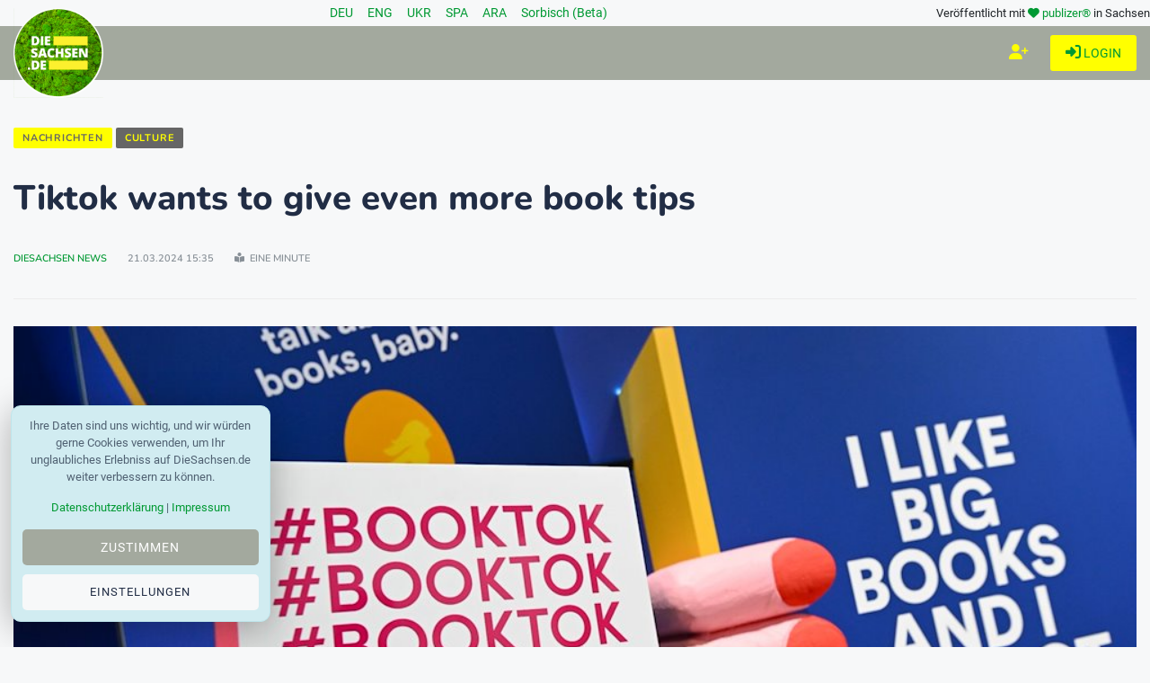

--- FILE ---
content_type: text/html; charset=utf-8
request_url: https://www.diesachsen.de/en/culture/tiktok-wants-to-give-even-more-book-tips-2916641
body_size: 12877
content:


<!DOCTYPE html>
<html class="no-js" lang="de" dir="ltr">
<head>
    <meta charset="utf-8" />
    <meta http-equiv="x-ua-compatible" content="ie=edge">
    <meta name="viewport" content="width=device-width, initial-scale=1.0" />

    <title>Tiktok wants to give even more book tips</title>

    
    <meta name="description" content="Tiktok is not just about the latest beauty tips and funny animal videos - users also discuss books. The platform wants to generate even more tips in the future." />

    <meta property="og:title" content="Tiktok wants to give even more book tips" />
    <meta property="og:url" content="https://www.diesachsen.de/en/culture/tiktok-wants-to-give-even-more-book-tips-2916641" />
    <meta property="og:image" content="https://cdn.pblzr.de/e08acf9f-4dbb-4687-ab91-95afdc6aa0ce/2024/03/tiktok-will-noch-mehr-buchtipps-geben-240321-99-418681_L.jpeg" />
    <meta property="og:description" content="Tiktok is not just about the latest beauty tips and funny animal videos - users also discuss books. The platform wants to generate even more tips in the future." />

    <meta name="twitter:card" content="summary" />
    <meta name="twitter:site" content="@diesachsen" />
    <meta name="twitter:title" content="Tiktok wants to give even more book tips" />
    <meta name="twitter:description" content="Tiktok is not just about the latest beauty tips and funny animal videos - users also discuss books. The platform wants to generate even more tips in the future." />
    <meta name="twitter:image" content="https://cdn.pblzr.de/e08acf9f-4dbb-4687-ab91-95afdc6aa0ce/2024/03/tiktok-will-noch-mehr-buchtipps-geben-240321-99-418681_L.jpeg" />


    
    <script type="application/ld+json">
        {
            "@context": "https://schema.org",
            "@type": "NewsArticle",
            "mainEntityOfPage": {
                "@type": "WebPage",
                "@id": "https://www.diesachsen.de/en/culture/tiktok-wants-to-give-even-more-book-tips-2916641"
            },
            "headline": "Tiktok wants to give even more book tips",
            "articleBody": "Tiktok is not just about the latest beauty tips and funny animal videos - users also discuss books. The platform wants to generate even more tips in the future.",
            "articleSection": "culture",
            "url": "https://www.diesachsen.de/en/culture/tiktok-wants-to-give-even-more-book-tips-2916641",
            "image": [
                "https://cdn.pblzr.de/e08acf9f-4dbb-4687-ab91-95afdc6aa0ce/2024/03/tiktok-will-noch-mehr-buchtipps-geben-240321-99-418681_L.jpeg",
                "https://cdn.pblzr.de/e08acf9f-4dbb-4687-ab91-95afdc6aa0ce/2024/03/tiktok-will-noch-mehr-buchtipps-geben-240321-99-418681_M.jpeg",
                "https://cdn.pblzr.de/e08acf9f-4dbb-4687-ab91-95afdc6aa0ce/2024/03/tiktok-will-noch-mehr-buchtipps-geben-240321-99-418681_S.jpeg"
            ],
                "datePublished":"2024-03-21T15:35:30.9230000&#x2B;01:00",
            "dateModified": "2024-03-21T15:35:31.0270000&#x2B;01:00",
            "dateCreated": "2024-03-21T15:35:31.0070000&#x2B;01:00",

                "keywords": "Literature",
                "keywords": "Saxony",
                "keywords": "Media",
                "keywords": "Germany",
                "keywords": "Internet",
                "keywords": "Leipzig",

            "author": {
                    "@type": "Person",
                    "url": "/Profiles/UserDetails",
                    "name": "DieSachsen News"
                        ,"image": ["https://cdn.pblzr.de/e08acf9f-4dbb-4687-ab91-95afdc6aa0ce/2025/11/2026-diesachsennews-kreis_S.png","https://cdn.pblzr.de/e08acf9f-4dbb-4687-ab91-95afdc6aa0ce/2025/11/2026-diesachsennews-kreis_S_S.png"]
            },
            "publisher": {
                "@type": "Organization",
                "name": "DieSachsen.de",
                "logo": {
                    "@type": "ImageObject",
                    "url": "https://www.diesachsen.de/img/logos/DieSachsen-Logo-Europa-EU-weisser-Rand_150.png"
                }
            }
        }
    </script>


    <link rel="manifest" href="site.webmanifest">

    


    <link rel="stylesheet" href="/css/style.css?v=KeUnV5ZqRV85cbV8-1cgL363m_rHOouHHpKinq2MpcU" type="text/css" media="all" />
    <link rel="stylesheet" href="/css/diesachsen.site.min.css?v=ymflnEXrNdTZEuiiV3aid1dkbw2dfzfQpmNAYRIr5q8" type="text/css" media="all" />


    

    <!--favicon-->
<link rel="apple-touch-icon" sizes="57x57" href="/favicon/apple-icon-57x57.png" />
<link rel="apple-touch-icon" sizes="60x60" href="/favicon/apple-icon-60x60.png" />
<link rel="apple-touch-icon" sizes="72x72" href="/favicon/apple-icon-72x72.png" />
<link rel="apple-touch-icon" sizes="76x76" href="/favicon/apple-icon-76x76.png" />
<link rel="apple-touch-icon" sizes="114x114" href="/favicon/apple-icon-114x114.png" />
<link rel="apple-touch-icon" sizes="120x120" href="/favicon/apple-icon-120x120.png" />
<link rel="apple-touch-icon" sizes="144x144" href="/favicon/apple-icon-144x144.png" />
<link rel="apple-touch-icon" sizes="152x152" href="/favicon/apple-icon-152x152.png" />
<link rel="apple-touch-icon" sizes="180x180" href="/favicon/apple-icon-180x180.png" />
<link rel="icon" type="image/png" sizes="192x192" href="/favicon/android-icon-192x192.png" />
<link rel="icon" type="image/png" sizes="32x32" href="/favicon/favicon-32x32.png" />
<link rel="icon" type="image/png" sizes="96x96" href="/favicon/favicon-96x96.png" />
<link rel="icon" type="image/png" sizes="16x16" href="/favicon/favicon-16x16.png" />
<link rel="manifest" href="/favicon/manifest.json" />
<meta name="msapplication-TileColor" content="#ffffff" />
<meta name="msapplication-TileImage" content="~/favicon/ms-icon-144x144.png" />
<meta name="theme-color" content="#ffffff" />

    <meta name="google-site-verification" content="zf1HyTwRaOn1YXo2Vbhr7eU-OEBKudzM4qaxWlAxPOE" />
    <meta name="msvalidate.01" content="BD5DC223A3978CB21B76F9C377179BD1" />
    <meta name="robots" content="max-snippet:100, max-image-preview:standard" />

    


    

    <script defer src="https://umami.publizer.de/script.js" data-website-id="28ada1ee-f5b8-4f5b-819d-59f83e57b2b8"></script>
</head>
<body class="">
    <!-- Preloader Start -->
<div id="preloader-active">
    <div class="preloader d-flex align-items-center justify-content-center">
        <div class="preloader-inner position-relative">
            <div class="text-center">
                <img class="mb-50" src="/img/logos/DieSachsen-Logo-Europa-EU-weisser-Rand_150.png" alt="loading" title="Kategorien" />
                <p class="text-headline">Nachrichten werden geladen...</p>
                <div class="loader">
                    <div class="bar bar1"></div>
                    <div class="bar bar2"></div>
                    <div class="bar bar3"></div>
                </div>
            </div>
        </div>
    </div>
</div>

    <div class="main-wrap">
        


<input id="currentLanguage" name="currentLanguage" type="hidden" value="de" />

<!-- Main Header -->
<header class="main-header header-style-2 mb-40">
    <div class="container">
        <div class="row align-items-center">
            <!-- Spacer to push the next columns to the center and right -->
            <div class="col"></div>

            <div class="col-auto m-1">
                <div class="d-flex justify-content-around fs-14px">
                                <a class="mx-2" title="Nachrichten aus Sachsen in deiner Sprache: Deutsch" href="/de/news-from-saxony">
                                    DEU
                                </a>
                                <a class="mx-2" title="Nachrichten aus Sachsen in deiner Sprache: English" href="/en/news-from-saxony">
                                    ENG
                                </a>
                                <a class="mx-2" title="Nachrichten aus Sachsen in deiner Sprache: &#x423;&#x43A;&#x440;&#x430;&#x457;&#x43D;&#x441;&#x44C;&#x43A;&#x430;" href="/uk/news-from-saxony">
                                    UKR
                                </a>
                                <a class="mx-2" title="Nachrichten aus Sachsen in deiner Sprache: Espa&#xF1;ol" href="/es/news-from-saxony">
                                    SPA
                                </a>
                                <a class="mx-2" title="Nachrichten aus Sachsen in deiner Sprache: &#x627;&#x644;&#x639;&#x631;&#x628;&#x64A;&#x629;" href="/ar/news-from-saxony">
                                    ARA
                                </a>
                                <a class="mx-2" title="Nachrichten aus Sachsen in deiner Sprache: Serb&#x161;&#x107;ina" href="/hsb/news-from-saxony">
                                    Sorbisch (Beta)
                                </a>
                </div>
            </div>

            <!-- Spacer to push the previous columns to the center and right -->
            <div class="col"></div>

            <div class="col-12 col-lg-auto small text-right publizer-infoheader">
                Veröffentlicht mit <span class="fa-regular fa-heart text-primary"></span>
                <a href="https://www.publizer.de" class="text-primary" target="_blank" title="Software für Content Publishing">publizer®</a>
                in Sachsen
            </div>
        </div>
    </div>

    <div class="header-bottom header-sticky text-center background-primary">
        <div class="scroll-progress gradient-bg-1"></div>
        <div class="mobile_menu d-lg-none d-block"></div>
        <div class="container">
            <div class="row">
                <div class="col-lg-2 col-md-3">
                    <div class="header-logo d-none d-lg-block">
                        <a title="Aktuelle sächsische Nachrichten - online" href="/">
                            <img class="logo-img d-inline" src="/img/logos/DieSachsen-Logo-Europa-EU-weisser-Rand_150.png" alt="Logo DieSachsen.de" />
                        </a>
                    </div>
                    <div class="logo-tablet d-md-inline d-lg-none d-none">
                        <a title="Aktuelle sächsische Nachrichten - online" href="/">
                            <img class="logo-img d-inline" src="/img/logos/DieSachsen-Logo-Europa-EU-weisser-Rand_150.png" alt="Logo DieSachsen.de" />
                        </a>
                    </div>
                    <div class="logo-mobile d-block d-md-none">
                        <a title="Aktuelle sächsische Nachrichten - online" href="/">
                            <img class="logo-img d-inline" src="/img/logos/DieSachsen-Logo-Europa-EU-weisser-Rand_150.png" alt="Logo DieSachsen.de" />
                        </a>
                    </div>
                </div>
                <div class="col-lg-10 col-md-9 main-header-navigation">
                    <!-- Main-menu -->
                    <div class="main-nav text-left float-lg-left float-md-right">
                        


<ul class="mobi-menu d-none menu-3-columns" id="navigation">
        <li class="cat-item cat-item-2">
            <a title="Aktuelle Nachrichten zum Thema Westlausitz News" href="/nachrichten/westlausitz-news">Westlausitz News</a>
        </li>
        <li class="cat-item cat-item-2">
            <a title="Aktuelle Nachrichten zum Thema Unfall und Verkehr" href="/nachrichten/unfall-und-verkehr">Unfall und Verkehr</a>
        </li>
        <li class="cat-item cat-item-2">
            <a title="Aktuelle Nachrichten zum Thema News aus Tschechien" href="/nachrichten/news-aus-tschechien">News aus Tschechien</a>
        </li>
        <li class="cat-item cat-item-2">
            <a title="Aktuelle Nachrichten zum Thema Gesellschaft" href="/nachrichten/gesellschaft">Gesellschaft</a>
        </li>
        <li class="cat-item cat-item-2">
            <a title="Aktuelle Nachrichten zum Thema Sport" href="/nachrichten/sport">Sport</a>
        </li>
        <li class="cat-item cat-item-2">
            <a title="Aktuelle Nachrichten zum Thema Wissenschaft" href="/nachrichten/wissenschaft">Wissenschaft</a>
        </li>
        <li class="cat-item cat-item-2">
            <a title="Aktuelle Nachrichten zum Thema Justiz" href="/nachrichten/justiz">Justiz</a>
        </li>
        <li class="cat-item cat-item-2">
            <a title="Aktuelle Nachrichten zum Thema Umwelt" href="/nachrichten/umwelt">Umwelt</a>
        </li>
        <li class="cat-item cat-item-2">
            <a title="Aktuelle Nachrichten zum Thema Gesundheit" href="/nachrichten/gesundheit">Gesundheit</a>
        </li>
        <li class="cat-item cat-item-2">
            <a title="Aktuelle Nachrichten zum Thema Bildung" href="/nachrichten/bildung">Bildung</a>
        </li>
        <li class="cat-item cat-item-2">
            <a title="Aktuelle Nachrichten zum Thema Freizeit" href="/nachrichten/freizeit">Freizeit</a>
        </li>
        <li class="cat-item cat-item-2">
            <a title="Aktuelle Nachrichten zum Thema Kultur" href="/nachrichten/kultur">Kultur</a>
        </li>
        <li class="cat-item cat-item-2">
            <a title="Aktuelle Nachrichten zum Thema Soziales" href="/nachrichten/soziales">Soziales</a>
        </li>
        <li class="cat-item cat-item-2">
            <a title="Aktuelle Nachrichten zum Thema Politik" href="/nachrichten/politik">Politik</a>
        </li>
        <li class="cat-item cat-item-2">
            <a title="Aktuelle Nachrichten zum Thema Leipzig News" href="/nachrichten/leipzig-news">Leipzig News</a>
        </li>
        <li class="cat-item cat-item-2">
            <a title="Aktuelle Nachrichten zum Thema Besser Sachsen" href="/nachrichten/besser-sachsen">Besser Sachsen</a>
        </li>
        <li class="cat-item cat-item-2">
            <a title="Aktuelle Nachrichten zum Thema Sachsen Digital" href="/nachrichten/sachsen-digital">Sachsen Digital</a>
        </li>
        <li class="cat-item cat-item-2">
            <a title="Aktuelle Nachrichten zum Thema Blogger" href="/nachrichten/blogger">Blogger</a>
        </li>
        <li class="cat-item cat-item-2">
            <a title="Aktuelle Nachrichten zum Thema Dresden News" href="/nachrichten/dresden-news">Dresden News</a>
        </li>
        <li class="cat-item cat-item-2">
            <a title="Aktuelle Nachrichten zum Thema 1953 update" href="/nachrichten/1953-update">1953 update</a>
        </li>
        <li class="cat-item cat-item-2">
            <a title="Aktuelle Nachrichten zum Thema Mei&#xDF;en News" href="/nachrichten/meissen-news">Mei&#xDF;en News</a>
        </li>
        <li class="cat-item cat-item-2">
            <a title="Aktuelle Nachrichten zum Thema Wirtschaft" href="/nachrichten/wirtschaft">Wirtschaft</a>
        </li>
    <hr />
    <li class="cat-item cat-item-2">
        <a href="https://app.publizer.de/loginaspartner/297c6bfd0d80d671dfc6239e24189f0e85050a74151aeaa352b06db2e7518ff467fd212404b8288877c3f27ae1b4a0f6e02a5168ba0eff3187fb9359b5190d35" target="_blank" title="Bei publizer.de anmelden" class="text-uppercase">
            <span class="mr-10 text-primary"><i class="fa-regular fa-right-to-bracket"></i></span>Login
        </a>
    </li>
    <li class="cat-item cat-item-2">
        <a href="https://app.publizer.de/Account/Register/297c6bfd0d80d671dfc6239e24189f0e85050a74151aeaa352b06db2e7518ff467fd212404b8288877c3f27ae1b4a0f6e02a5168ba0eff3187fb9359b5190d35" target="_blank" title="Registrieren mit publizer.de" class="text-uppercase">
            <span class="mr-10 text-primary"><i class="fa-regular fa-user-plus"></i></span>Registrieren
        </a>
    </li>
</ul>

                    </div>

                    <div class="d-none d-lg-block">
                        <div class="publizer-login">
                            <a href="https://app.publizer.de/loginaspartner/297c6bfd0d80d671dfc6239e24189f0e85050a74151aeaa352b06db2e7518ff467fd212404b8288877c3f27ae1b4a0f6e02a5168ba0eff3187fb9359b5190d35" target="_blank" title="Anmelden mit publizer.de" class="text-primary text-center text-uppercase font-size-09rem">
                                <i class="fa-regular fa-right-to-bracket"></i> Login
                            </a>
                        </div>
                    </div>

                    <div class="d-none d-lg-block">
                        <div class="publizer-register">
                            <a href="https://app.publizer.de/Account/Register/297c6bfd0d80d671dfc6239e24189f0e85050a74151aeaa352b06db2e7518ff467fd212404b8288877c3f27ae1b4a0f6e02a5168ba0eff3187fb9359b5190d35" target="_blank" title="Registrieren mit publizer.de" class="text-yellow text-center text-uppercase font-size-1rem">
                                <i class="fa-regular fa-user-plus"></i>
                            </a>
                        </div>
                    </div>
                </div>
            </div>
        </div>
    </div>
</header>

        



<!-- Main Wrap Start -->
<main class="position-relative">
    <div class="container">
        <div class="entry-header entry-header-1 mb-30 mt-50">
            <div class="entry-meta meta-0 font-small mb-30">
                <a title="Nachrichten aus Sachsen" href="/en/news-from-saxony"><span class="post-cat border-radius-0 background-yellow text-darkgrey">Nachrichten</span></a>
                <a title="Nachrichten aus der Kategorie Culture" href="/en/culture"><span class="post-cat border-radius-0 background-darkgrey text-yellow">Culture</span></a>
            </div>
            <h1 class="post-title mb-30 overflow-break mw-100 w-100">Tiktok wants to give even more book tips</h1>
            <div class="entry-meta meta-1 font-x-small color-grey text-uppercase">
                <span class="post-by">
                    
            <a title="Alle Blogger auf DieSachsen.de" href="/autoren">DieSachsen News</a>

                </span>
                <span class="post-on">21.03.2024 15:35</span>
                <span class="time-reading"><i class="fa-solid fa-book-open-reader"></i> eine Minute</span>
            </div>
        </div>
        <!--end entry header-->
        <div class="row mb-50">
            <div class="col-12">
                <div class="single-social-share single-sidebar-share mt-30">
                    <ul>
                        <li><a class="social-icon facebook-icon text-xs-center" href="https://www.facebook.com/sharer/sharer.php?u=https://www.diesachsen.de/en/culture/tiktok-wants-to-give-even-more-book-tips-2916641" target="_blank" title="Tiktok wants to give even more book tips bei Facebook teilen"><i class="ti-facebook"></i></a></li>
                        <li><a class="social-icon twitter-icon text-xs-center" href="https://twitter.com/intent/tweet?url=https://www.diesachsen.de/en/culture/tiktok-wants-to-give-even-more-book-tips-2916641&text=Tiktok wants to give even more book tips&hashtags=Literature,Saxony,Media,Germany,Internet,Leipzig" target="_blank" title="Tiktok wants to give even more book tips bei Twitter teilen"><i class="ti-twitter-alt"></i></a></li>
                        <li><a class="social-icon linkedin-icon text-xs-center" href="https://www.linkedin.com/shareArticle?mini=true&url=https://www.diesachsen.de/en/culture/tiktok-wants-to-give-even-more-book-tips-2916641&title=Tiktok wants to give even more book tips&summary=&source=" target="_blank" title="Tiktok wants to give even more book tips bei LinkedIn teilen"><i class="ti-linkedin"></i></a></li>
                        <li><a class="social-icon whatsapp-icon text-xs-center" href="whatsapp://send?text=Tiktok wants to give even more book tips https://www.diesachsen.de/en/culture/tiktok-wants-to-give-even-more-book-tips-2916641" target="_blank" title="Tiktok wants to give even more book tips bei WhatsApp teilen"><i class="fa-brands fa-whatsapp"></i></a></li>
                        <li><a class="social-icon telegram-icon text-xs-center" href="tg://msg_url?url=https://www.diesachsen.de/en/culture/tiktok-wants-to-give-even-more-book-tips-2916641&text=Tiktok wants to give even more book tips" target="_blank" title="Tiktok wants to give even more book tips bei Telegram teilen"><i class="fa-brands fa-telegram"></i></a></li>
                    </ul>
                </div>
                <div class="bt-1 border-color-1 mb-30"></div>
                
                    <figure class="single-thumnail mb-30">
                        <img src="https://cdn.pblzr.de/e08acf9f-4dbb-4687-ab91-95afdc6aa0ce/2024/03/tiktok-will-noch-mehr-buchtipps-geben-240321-99-418681_L.jpeg" alt="A visualization on the subject of Booktok / Photo: Arne Dedert/dpa/Symbolic image" title="A visualization on the subject of Booktok / Photo: Arne Dedert/dpa/Symbolic image" class="w-100" />
                            <div class="credit mt-15 font-small color-grey">
                                <i class="ti-credit-card mr-5"></i><span>A visualization on the subject of Booktok / Photo: Arne Dedert/dpa/Symbolic image</span>
                            </div>
                    </figure>
                <div class="single-excerpt overflow-break">
                        <p class="font-large">Tiktok is not just about the latest beauty tips and funny animal videos - users also discuss books. The platform wants to generate even more tips in the future.</p>
                </div>

                <!-- Banner MOBILE BEGIN -->
                <div class="d-block d-lg-none view-component" id="CommerceBanner" data-async="true" data-tags="Literature,Saxony,Media,Germany,Internet,Leipzig" data-id="bc6321af-7d70-4517-bc16-17e1ad571b22" data-device="xs">
                    

                </div>
                <!-- Banner MOBILE END -->

                <!-- ARTICLE CONTENT BEGIN -->
                <div class="entry-main-content overflow-break">
                    
<section class="main"><p>Which book is particularly worth reading? Which one is not a must-buy in the bookshop? People also discuss this on Tiktok. Last year, the platform presented its first bestseller list at the Leipzig Book Fair and presented the first German Tiktok Book Awards at the Frankfurt Book Fair. New genres are now to be included and monthly bestseller lists for Austria and Switzerland will also be published.</p><p>According to the short video platform, the #BookTok community is now one of the fastest growing. This is measured using hashtags, explained Tiktok. According to the data, over 12 million books recommended on the platform were sold in German bookshops last year.</p><p>In order to compile the lists, the sales figures of the book titles discussed on the platform are collected from over 9,000 bookshops in Germany, Austria and Switzerland and compared with Tiktok's analyses, explained the managing director of the market research institute Media Control, which compiles the lists together with Tiktok. To make the platform's book tips even more recognizable in the future, there will now also be a sticker on the books.</p></section><section><p><small>Copyright 2024, dpa (www.dpa.de). All rights reserved</small></p></section>
                </div>
                <!-- ARTICLE CONTENT END -->
                

                <div class="text-center p-30">
                    <div class="text-grey">🤖 Die Übersetzungen werden mithilfe von KI automatisiert. Wir freuen uns über Ihr Feedback und Ihre Hilfe bei der Verbesserung unseres mehrsprachigen Dienstes. Schreiben Sie uns an: <a href="mailto:language@diesachsen.com?subject=Translation">language@diesachsen.com</a>. 🤖</div>
                </div>

                <div class="entry-bottom mt-50 mb-30">
                    <div class="overflow-hidden mt-30">
                        <div class="row">
                            <div class="col-3 col-xl-1 tags text-muted mb-30 mb-xl-0">
                                <span class="font-small mr-10"><i class="fa-solid fa-tags mr-5"></i>Tags:</span>
                            </div>
                            <div class="col-9 col-xl-7 tags text-muted mb-30 mb-xl-0">
                                    <a rel="tag" title="Beiträge rund um das Thema Literature" href="/en/tag/literature">Literature</a>
                                    <a rel="tag" title="Beiträge rund um das Thema Saxony" href="/en/tag/saxony">Saxony</a>
                                    <a rel="tag" title="Beiträge rund um das Thema Media" href="/en/tag/media">Media</a>
                                    <a rel="tag" title="Beiträge rund um das Thema Germany" href="/en/tag/germany">Germany</a>
                                    <a rel="tag" title="Beiträge rund um das Thema Internet" href="/en/tag/internet">Internet</a>
                                    <a rel="tag" title="Beiträge rund um das Thema Leipzig" href="/en/tag/leipzig">Leipzig</a>
                            </div>
                            <div class="col-3 col-xl-1">
                                <ul class="d-inline-block list-inline">
                                    <li class="list-inline-item"><span class="font-small text-muted"><i class="ti-sharethis mr-5"></i>Teilen: </span></li>
                                </ul>
                            </div>
                            <div class="col-9 col-xl-3 single-social-share">
                                <ul class="d-inline-block list-inline">
                                    <li class="list-inline-item"><a class="social-icon facebook-icon text-xs-center" href="https://www.facebook.com/sharer/sharer.php?u=https://www.diesachsen.de/en/culture/tiktok-wants-to-give-even-more-book-tips-2916641" target="_blank" title="Tiktok wants to give even more book tips bei Facebook teilen"><i class="ti-facebook"></i></a></li>
                                    <li class="list-inline-item"><a class="social-icon twitter-icon text-xs-center" href="https://twitter.com/intent/tweet?url=https://www.diesachsen.de/en/culture/tiktok-wants-to-give-even-more-book-tips-2916641&text=Tiktok wants to give even more book tips" target="_blank" title="Tiktok wants to give even more book tips bei Twitter teilen"><i class="ti-twitter-alt"></i></a></li>
                                    <li class="list-inline-item"><a class="social-icon linkedin-icon text-xs-center" href="https://www.linkedin.com/shareArticle?mini=true&url=https://www.diesachsen.de/en/culture/tiktok-wants-to-give-even-more-book-tips-2916641&title=Tiktok wants to give even more book tips&summary=&source=" target="_blank" title="Tiktok wants to give even more book tips bei LinkedIn teilen"><i class="ti-linkedin"></i></a></li>
                                    <li class="list-inline-item"><a class="social-icon whatsapp-icon text-xs-center" href="whatsapp://send?text=Tiktok wants to give even more book tips https://www.diesachsen.de/en/culture/tiktok-wants-to-give-even-more-book-tips-2916641" target="_blank" title="Tiktok wants to give even more book tips bei WhatsApp teilen"><i class="fa-brands fa-whatsapp"></i></a></li>
                                    <li class="list-inline-item"><a class="social-icon telegram-icon text-xs-center" href="tg://msg_url?url=https://www.diesachsen.de/en/culture/tiktok-wants-to-give-even-more-book-tips-2916641&text=Tiktok wants to give even more book tips" target="_blank" title="Tiktok wants to give even more book tips bei Telegram teilen"><i class="fa-brands fa-telegram"></i></a></li>
                                </ul>
                            </div>
                        </div>
                    </div>
                </div>
                

                <div class="view-component" id="ProfilesAuthor" data-async="true" data-type="User" data-id="5feadc79-4eff-457e-936b-a128bd9a313d">
                    

                </div>

                


<!--related posts-->
<div class="related-posts">
    <h2 class="mb-30 font-size-175rem">Nachrichten schon gelesen?</h2>
    <div class="row">
            <article class="col-lg-4">
                <div class="background-white p-10 mb-30">
                    <div class="post-thumb d-flex mb-15 img-hover-scale">
                        <a title="Abrafaxe experience adventures in the Ore Mountains lesen" href="/en/culture/abrafaxe-experience-adventures-in-the-ore-mountains-3094104">
                            <img src="https://cdn.pblzr.de/e08acf9f-4dbb-4687-ab91-95afdc6aa0ce/2026/01/abrafaxe-erleben-abenteuer-im-erzgebirge-260116-935-1084403_M.jpeg" alt="Experiencing adventures as comic heroes for 50 years: the Abrafaxe. Now they are moving to the Ore Mountains. (Archive photo) / Photo: Jens Kalaene/dpa" title="Experiencing adventures as comic heroes for 50 years: the Abrafaxe. Now they are moving to the Ore Mountains. (Archive photo) / Photo: Jens Kalaene/dpa" />
                        </a>
                    </div>
                    <div class="pl-10 pr-10">
                        <div class="entry-meta mb-15 mt-10">
                            <a class="entry-meta meta-2" title="Art and culture in Saxony Dresden Leipzig Chemnitz" href="/en/culture">
                                <span class="post-in text-primary font-x-small">Culture</span>
                            </a>
                        </div>
                        <h3 class="post-title mb-15 font-size-125rem">
                                <a title="Abrafaxe experience adventures in the Ore Mountains weiterlesen" href="/en/culture/abrafaxe-experience-adventures-in-the-ore-mountains-3094104">Abrafaxe experience adventures in the Ore Mountains</a>
                        </h3>
                        <div class="entry-meta meta-1 font-x-small color-grey text-uppercase mb-10">
                            <span class="post-by">
            <a title="Alle Blogger auf DieSachsen.de" href="/autoren">DieSachsen News</a>
</span>
                            <span class="post-on">16.01.2026</span>
                        </div>
                    </div>
                </div>
            </article>
            <article class="col-lg-4">
                <div class="background-white p-10 mb-30">
                    <div class="post-thumb d-flex mb-15 img-hover-scale">
                        <a title="Fashion below, nudes above - photos by G&#xFC;nter R&#xF6;ssler in Apolda lesen" href="/en/culture/fashion-below-nudes-above-photos-by-guenter-roessler-in-apolda-3094094">
                            <img src="https://cdn.pblzr.de/e08acf9f-4dbb-4687-ab91-95afdc6aa0ce/2026/01/unten-mode-oben-akte-fotos-von-guenter-roessler-in-apolda-260116-935-1084347_M.jpeg" alt="Photographs by G&#xFC;nter R&#xF6;ssler (1926-2012) can be seen at the Kunsthaus Apolda until the beginning of May. (Archive image) / Photo: Martin Schutt/dpa" title="Photographs by G&#xFC;nter R&#xF6;ssler (1926-2012) can be seen at the Kunsthaus Apolda until the beginning of May. (Archive image) / Photo: Martin Schutt/dpa" />
                        </a>
                    </div>
                    <div class="pl-10 pr-10">
                        <div class="entry-meta mb-15 mt-10">
                            <a class="entry-meta meta-2" title="Art and culture in Saxony Dresden Leipzig Chemnitz" href="/en/culture">
                                <span class="post-in text-primary font-x-small">Culture</span>
                            </a>
                        </div>
                        <h3 class="post-title mb-15 font-size-125rem">
                                <a title="Fashion below, nudes above - photos by G&#xFC;nter R&#xF6;ssler in Apolda weiterlesen" href="/en/culture/fashion-below-nudes-above-photos-by-guenter-roessler-in-apolda-3094094">Fashion below, nudes above - photos by G&#xFC;nter R&#xF6;ssler in Apolda</a>
                        </h3>
                        <div class="entry-meta meta-1 font-x-small color-grey text-uppercase mb-10">
                            <span class="post-by">
            <a title="Alle Blogger auf DieSachsen.de" href="/autoren">DieSachsen News</a>
</span>
                            <span class="post-on">16.01.2026</span>
                        </div>
                    </div>
                </div>
            </article>
            <article class="col-lg-4">
                <div class="background-white p-10 mb-30">
                    <div class="post-thumb d-flex mb-15 img-hover-scale">
                        <a title="What fans can expect at the Harry Potter exhibition lesen" href="/en/culture/what-fans-can-expect-at-the-harry-potter-exhibition-3086077">
                            <img src="https://cdn.pblzr.de/e08acf9f-4dbb-4687-ab91-95afdc6aa0ce/2025/12/was-fans-bei-der-harry-potter-ausstellung-erwartet-251219-935-1030664_M.jpeg" alt="The traveling exhibition will be on display in Dresden until May 3 / Photo: Sebastian Kahnert/dpa" title="The traveling exhibition will be on display in Dresden until May 3 / Photo: Sebastian Kahnert/dpa" />
                        </a>
                    </div>
                    <div class="pl-10 pr-10">
                        <div class="entry-meta mb-15 mt-10">
                            <a class="entry-meta meta-2" title="Art and culture in Saxony Dresden Leipzig Chemnitz" href="/en/culture">
                                <span class="post-in text-primary font-x-small">Culture</span>
                            </a>
                        </div>
                        <h3 class="post-title mb-15 font-size-125rem">
                                <a title="What fans can expect at the Harry Potter exhibition weiterlesen" href="/en/culture/what-fans-can-expect-at-the-harry-potter-exhibition-3086077">What fans can expect at the Harry Potter exhibition</a>
                        </h3>
                        <div class="entry-meta meta-1 font-x-small color-grey text-uppercase mb-10">
                            <span class="post-by">
            <a title="Alle Blogger auf DieSachsen.de" href="/autoren">DieSachsen News</a>
</span>
                            <span class="post-on">19.12.2025</span>
                        </div>
                    </div>
                </div>
            </article>
            <article class="col-lg-4">
                <div class="background-white p-10 mb-30">
                    <div class="post-thumb d-flex mb-15 img-hover-scale">
                        <a title="Merkel&#x27;s &quot;Freedom&quot; is one of Saxony&#x27;s 2025 borrowers lesen" href="/en/culture/merkels-freedom-is-one-of-saxonys-2025-borrowers-3084770">
                            <img src="https://cdn.pblzr.de/e08acf9f-4dbb-4687-ab91-95afdc6aa0ce/2025/12/merkels-freiheit-zaehlt-zu-sachsens-ausleihrennern-2025-251216-935-1022803_M.jpeg" alt="Angela Merkel&#x27;s &quot;Freedom&quot; is particularly popular in the Dresden and Leipzig libraries. (Symbolic image) / Photo: Robert Michael/dpa" title="Angela Merkel&#x27;s &quot;Freedom&quot; is particularly popular in the Dresden and Leipzig libraries. (Symbolic image) / Photo: Robert Michael/dpa" />
                        </a>
                    </div>
                    <div class="pl-10 pr-10">
                        <div class="entry-meta mb-15 mt-10">
                            <a class="entry-meta meta-2" title="Art and culture in Saxony Dresden Leipzig Chemnitz" href="/en/culture">
                                <span class="post-in text-primary font-x-small">Culture</span>
                            </a>
                        </div>
                        <h3 class="post-title mb-15 font-size-125rem">
                                <a title="Merkel&#x27;s &quot;Freedom&quot; is one of Saxony&#x27;s 2025 borrowers weiterlesen" href="/en/culture/merkels-freedom-is-one-of-saxonys-2025-borrowers-3084770">Merkel&#x27;s &quot;Freedom&quot; is one of Saxony&#x27;s 2025 borrowers</a>
                        </h3>
                        <div class="entry-meta meta-1 font-x-small color-grey text-uppercase mb-10">
                            <span class="post-by">
            <a title="Alle Blogger auf DieSachsen.de" href="/autoren">DieSachsen News</a>
</span>
                            <span class="post-on">16.12.2025</span>
                        </div>
                    </div>
                </div>
            </article>
            <article class="col-lg-4">
                <div class="background-white p-10 mb-30">
                    <div class="post-thumb d-flex mb-15 img-hover-scale">
                        <a title="Leipzig Book Prize for author Miljenko Jergovi&#x107; lesen" href="/en/culture/leipzig-book-prize-for-author-miljenko-jergovic-3082076">
                            <img src="https://cdn.pblzr.de/e08acf9f-4dbb-4687-ab91-95afdc6aa0ce/2025/12/leipziger-buchpreis-fuer-schriftsteller-miljenko-jergovic-251208-935-1006274_M.jpeg" alt="The Croatian-Bosnian writer Miljenko Jergovi&#x107; receives the Leipzig Book Prize for European Understanding 2026 (archive photo) / Photo: Jan Woitas/dpa" title="The Croatian-Bosnian writer Miljenko Jergovi&#x107; receives the Leipzig Book Prize for European Understanding 2026 (archive photo) / Photo: Jan Woitas/dpa" />
                        </a>
                    </div>
                    <div class="pl-10 pr-10">
                        <div class="entry-meta mb-15 mt-10">
                            <a class="entry-meta meta-2" title="Art and culture in Saxony Dresden Leipzig Chemnitz" href="/en/culture">
                                <span class="post-in text-primary font-x-small">Culture</span>
                            </a>
                        </div>
                        <h3 class="post-title mb-15 font-size-125rem">
                                <a title="Leipzig Book Prize for author Miljenko Jergovi&#x107; weiterlesen" href="/en/culture/leipzig-book-prize-for-author-miljenko-jergovic-3082076">Leipzig Book Prize for author Miljenko Jergovi&#x107;</a>
                        </h3>
                        <div class="entry-meta meta-1 font-x-small color-grey text-uppercase mb-10">
                            <span class="post-by">
            <a title="Alle Blogger auf DieSachsen.de" href="/autoren">DieSachsen News</a>
</span>
                            <span class="post-on">08.12.2025</span>
                        </div>
                    </div>
                </div>
            </article>
            <article class="col-lg-4">
                <div class="background-white p-10 mb-30">
                    <div class="post-thumb d-flex mb-15 img-hover-scale">
                        <a title="Harry Potter exhibition comes to Dresden lesen" href="/en/culture/harry-potter-exhibition-comes-to-dresden-3080256">
                            <img src="https://cdn.pblzr.de/e08acf9f-4dbb-4687-ab91-95afdc6aa0ce/2025/12/harry-potter-ausstellung-kommt-nach-dresden-251202-935-993626_M.jpeg" alt="The exhibition can be seen in Dresden from December 19. (Archive image) / Photo: Lennart Preis/dpa" title="The exhibition can be seen in Dresden from December 19. (Archive image) / Photo: Lennart Preis/dpa" />
                        </a>
                    </div>
                    <div class="pl-10 pr-10">
                        <div class="entry-meta mb-15 mt-10">
                            <a class="entry-meta meta-2" title="Art and culture in Saxony Dresden Leipzig Chemnitz" href="/en/culture">
                                <span class="post-in text-primary font-x-small">Culture</span>
                            </a>
                        </div>
                        <h3 class="post-title mb-15 font-size-125rem">
                                <a title="Harry Potter exhibition comes to Dresden weiterlesen" href="/en/culture/harry-potter-exhibition-comes-to-dresden-3080256">Harry Potter exhibition comes to Dresden</a>
                        </h3>
                        <div class="entry-meta meta-1 font-x-small color-grey text-uppercase mb-10">
                            <span class="post-by">
            <a title="Alle Blogger auf DieSachsen.de" href="/autoren">DieSachsen News</a>
</span>
                            <span class="post-on">02.12.2025</span>
                        </div>
                    </div>
                </div>
            </article>
            <article class="col-lg-4">
                <div class="background-white p-10 mb-30">
                    <div class="post-thumb d-flex mb-15 img-hover-scale">
                        <a title="Sandra H&#xFC;ller reads children&#x27;s texts for a good cause in Leipzig lesen" href="/en/social/sandra-hueller-reads-childrens-texts-for-a-good-cause-in-leipzig-3075969">
                            <img src="https://cdn.pblzr.de/e08acf9f-4dbb-4687-ab91-95afdc6aa0ce/2025/11/sandra-hueller-liest-kindertexte-fuer-guten-zweck-in-leipzig-251119-935-965087_M.jpeg" alt="On November 21, actress Sandra H&#xFC;ller will be the face and voice of the Leipzig Book Kids for one evening. (Archive photo) / Photo: Felix H&#xF6;rhager/dpa" title="On November 21, actress Sandra H&#xFC;ller will be the face and voice of the Leipzig Book Kids for one evening. (Archive photo) / Photo: Felix H&#xF6;rhager/dpa" />
                        </a>
                    </div>
                    <div class="pl-10 pr-10">
                        <div class="entry-meta mb-15 mt-10">
                            <a class="entry-meta meta-2" title="Current Social News from Saxony Dresden Leipzig Chemnitz" href="/en/social">
                                <span class="post-in text-primary font-x-small">Social</span>
                            </a>
                        </div>
                        <h3 class="post-title mb-15 font-size-125rem">
                                <a title="Sandra H&#xFC;ller reads children&#x27;s texts for a good cause in Leipzig weiterlesen" href="/en/social/sandra-hueller-reads-childrens-texts-for-a-good-cause-in-leipzig-3075969">Sandra H&#xFC;ller reads children&#x27;s texts for a good cause in Leipzig</a>
                        </h3>
                        <div class="entry-meta meta-1 font-x-small color-grey text-uppercase mb-10">
                            <span class="post-by">
            <a title="Alle Blogger auf DieSachsen.de" href="/autoren">DieSachsen News</a>
</span>
                            <span class="post-on">19.11.2025</span>
                        </div>
                    </div>
                </div>
            </article>
            <article class="col-lg-4">
                <div class="background-white p-10 mb-30">
                    <div class="post-thumb d-flex mb-15 img-hover-scale">
                        <a title="Comic &quot;Mosaic&quot;: Abrafaxe on the road for the 600th time lesen" href="/en/culture/comic-mosaic-abrafaxe-on-the-road-for-the-600th-time-3075570">
                            <img src="https://cdn.pblzr.de/e08acf9f-4dbb-4687-ab91-95afdc6aa0ce/2025/11/comic-mosaik-abrafaxe-zum-600-mal-unterwegs-251118-935-962132_M.jpeg" alt="Abrax, Brabax and Califax have been on the road every month for decades / Photo: Jens Kalaene/dpa" title="Abrax, Brabax and Califax have been on the road every month for decades / Photo: Jens Kalaene/dpa" />
                        </a>
                    </div>
                    <div class="pl-10 pr-10">
                        <div class="entry-meta mb-15 mt-10">
                            <a class="entry-meta meta-2" title="Art and culture in Saxony Dresden Leipzig Chemnitz" href="/en/culture">
                                <span class="post-in text-primary font-x-small">Culture</span>
                            </a>
                        </div>
                        <h3 class="post-title mb-15 font-size-125rem">
                                <a title="Comic &quot;Mosaic&quot;: Abrafaxe on the road for the 600th time weiterlesen" href="/en/culture/comic-mosaic-abrafaxe-on-the-road-for-the-600th-time-3075570">Comic &quot;Mosaic&quot;: Abrafaxe on the road for the 600th time</a>
                        </h3>
                        <div class="entry-meta meta-1 font-x-small color-grey text-uppercase mb-10">
                            <span class="post-by">
            <a title="Alle Blogger auf DieSachsen.de" href="/autoren">DieSachsen News</a>
</span>
                            <span class="post-on">18.11.2025</span>
                        </div>
                    </div>
                </div>
            </article>
            <article class="col-lg-4">
                <div class="background-white p-10 mb-30">
                    <div class="post-thumb d-flex mb-15 img-hover-scale">
                        <a title="Ayse Irem wins German Poetry Slam Championship lesen" href="/en/culture/ayse-irem-wins-german-poetry-slam-championship-3070329">
                            <img src="https://cdn.pblzr.de/e08acf9f-4dbb-4687-ab91-95afdc6aa0ce/2025/11/ayse-irem-gewinnt-deutsche-meisterschaft-im-poetry-slam-251102-935-928998_M.jpeg" alt="Ayse Irem took the title in the final of the German-speaking Poetry Slam Championship in Chemnitz / Photo: Sebastian Willnow/dpa" title="Ayse Irem took the title in the final of the German-speaking Poetry Slam Championship in Chemnitz / Photo: Sebastian Willnow/dpa" />
                        </a>
                    </div>
                    <div class="pl-10 pr-10">
                        <div class="entry-meta mb-15 mt-10">
                            <a class="entry-meta meta-2" title="Art and culture in Saxony Dresden Leipzig Chemnitz" href="/en/culture">
                                <span class="post-in text-primary font-x-small">Culture</span>
                            </a>
                        </div>
                        <h3 class="post-title mb-15 font-size-125rem">
                                <a title="Ayse Irem wins German Poetry Slam Championship weiterlesen" href="/en/culture/ayse-irem-wins-german-poetry-slam-championship-3070329">Ayse Irem wins German Poetry Slam Championship</a>
                        </h3>
                        <div class="entry-meta meta-1 font-x-small color-grey text-uppercase mb-10">
                            <span class="post-by">
            <a title="Alle Blogger auf DieSachsen.de" href="/autoren">DieSachsen News</a>
</span>
                            <span class="post-on">02.11.2025</span>
                        </div>
                    </div>
                </div>
            </article>
    </div>
</div>

            </div>
            <!--End col-lg-8-->
        </div>
        <!--End row-->

        <div class="view-component" id="StatisticsCounter" data-async="true" data-type="Articles" data-language="EN" data-id="tiktok-wants-to-give-even-more-book-tips-2916641">
            

        </div>
    </div>

    <input id="Language" name="Language" type="hidden" value="en" />
</main>




        <!-- Footer Start-->
<footer>

    <div class="footer-bottom-area pt-20 bg-white">
    <div class="container">
        <div class="footer-border pt-20 pb-20">
            <div class="row">
                <div class="col-12 col-md-2 d-flex justify-content-center align-items-center p-3">
                    <img class="footer-logo" src="/img/logos/saechsische_landesanstalt_privaten_rundfunk_neue_medien_slm_logo_cmyk.jpg" alt="SLM Logo"/>
                </div>
                <div class="col-12 col-md-8 d-flex justify-content-center align-items-center text-center p-2">
                    <p>
                        <a href="/en/news-from-saxony">Projekt <b>Saxony Today</b></a>: 
                        Mehrsprachigkeit von regionalen Nachrichten für in Sachsen lebende Menschen ohne deutsche Muttersprache.
                        Projekt wird gefördert durch die Sächsische Landesanstalt für privaten Rundfunk und neue Medien.
                        Diese Maßnahme wird mitfinanziert durch Steuermittel auf Grundlage des vom Sächsischen Landtag beschlossenen Haushaltes.
                    </p>
                </div>
                <div class="col-12 col-md-2 d-flex justify-content-center align-items-center p-3">
                    <img class="footer-logo" src="/img/logos/freistaat_sachsen.png" alt="Freistaat Sachsen" />
                </div>
            </div>
        </div>
    </div>
</div></partial>

    <!-- footer-bottom area -->
    <div class="footer-bottom-area bg-white text-muted">
        <div class="container">
            <div class="footer-border pt-20 pb-20">
                <div class="row d-flex mb-15">
                    <div class="col-12 d-flex justify-content-center">
                        <ul class="list-inline font-small">
                            <li class="list-inline-item"><a title="Sächsische Nachrichten" href="/nachrichten">Nachrichten</a></li>
                            <li class="list-inline-item"><a title="Unternehmen aus Sachsen" href="/unternehmen">Unternehmen</a></li>
                            <li class="list-inline-item"><a title="Offene Jobs in Sachsen" href="/stellenanzeigen">Stellenanzeigen</a></li>
                            <li class="list-inline-item"><a title="Veranstaltungen in Sachsen" href="/veranstaltungen">Veranstaltungen</a></li>
                            <li class="list-inline-item"><a class="social-icon" target="_blank" href="https://www.facebook.com/diesachsen" title="DieSachsen.de bei Facebook"><i class="ti-facebook"></i></a></li>
                            <li class="list-inline-item"><a class="social-icon" target="_blank" href="https://www.twitter.com/DieSachsen" title="DieSachsen.de bei Twitter"><span class="ti-twitter"></span></a></li>
                            <li class="list-inline-item"><a class="social-icon" rel="me" target="_blank" href="https://dju.social/@diesachsen" title="DieSachsen.de bei Mastodon"><span class="fa-brands fa-mastodon"></span></a></li>
                            <li class="list-inline-item"><a class="social-icon" target="_blank" href="https://www.youtube.com/channel/UCUVLQAAuUZhPLUTtCiBQVvw" title="DieSachsen.de bei Youtube"><span class="ti-youtube"></span></a></li>
                            <li class="list-inline-item"><a class="social-icon" target="_blank" href="https://www.instagram.com/diesachsen.de/" title="DieSachsen.de bei Instagram"><span class="ti-instagram"></span></a></li>
                            <li class="list-inline-item"><a class="social-icon" target="_blank" href="https://www.linkedin.com/company/diesachsen-de" title="DieSachsen.de bei LinkedIn"><span class="ti-linkedin"></span></a></li>
                            <li class="list-inline-item"><a title="Unsere Serviceangebote" href="/allgemein/service">Service</a></li>
                            <li class="list-inline-item"><a title="Unser Kodex" href="/allgemein/kodex">Kodex</a></li>
                            <li class="list-inline-item"><a title="Impressum" href="/allgemein/impressum">Impressum</a></li>
                            <li class="list-inline-item"><a title="Unsere Datenschutzerklärung" href="/allgemein/datenschutz">Datenschutz</a></li>
                            <li class="list-inline-item"><a title="Unsere Nutzungsbedingungen" href="/allgemein/nutzungsbedingungen">Nutzungsbedingungen</a></li>
                        </ul>
                    </div>
                </div>
                <div class="row d-flex align-items-center justify-content-center mb-15">
                    <div class="col-12 text-center">
                        <div class="footer-copy-right">
                            <p class="font-small text-muted">&copy; 2009 - 2026 DieSachsen.de | Alle Rechte vorbehalten | Entwickelt mit <span class="fa-regular fa-heart text-primary"></span> <a href="https://www.publizer.de" target="_blank" class="text-primary">publizer</a> in Sachsen</p>
                        </div>
                    </div>
                </div>
            </div>
        </div>
    </div>
    <!-- Footer End-->
</footer>
    </div>
    
    

    <div id="cookieConsent" class="alert alert-info alert-dismissible fade show" role="alert">
        <div class="row">
            <div class="col-12 text-center">
                <p class="font-small">Ihre Daten sind uns wichtig, und wir würden gerne Cookies verwenden, um Ihr unglaubliches Erlebniss auf DieSachsen.de weiter verbessern zu können.</p>
            </div>
            <div id="cookieSettings" class="col-12 mb-10 d-none">
                <div class="custom-control custom-checkbox mb-5">
                    <input id="cookieSettingsDefault" value="true" type="checkbox" class="custom-control-input" disabled="disabled" checked="checked" />
                    <label class="custom-control-label" for="cookieSettingsDefault">
                        <b>Notwendig:</b> Diese Cookies sind für die Funktionalität unserer Website erforderlich und können in unserem System nicht ausgeschaltet werden.
                    </label>
                </div>
                <div class="custom-control custom-checkbox mb-1">
                    <input id="cookieSettingsYouTube" type="checkbox" class="custom-control-input"  />
                    <label class="custom-control-label" for="cookieSettingsYouTube">
                        <b>Youtube: </b>Dieser Dienst wird durch Google Ireland Limited bereitgestellt.
                    </label>
                </div>
                <div class="custom-control custom-checkbox mb-1">
                    <input id="cookieSettingsFacebook" type="checkbox" class="custom-control-input"  />
                    <label class="custom-control-label" for="cookieSettingsFacebook">
                        <b>Facebook: </b>Dieser Dienst wird durch Facebook bereitgestellt.
                    </label>
                </div>
                <div class="custom-control custom-checkbox mb-1">
                    <input id="cookieSettingsGoogleAnalytics" type="checkbox" class="custom-control-input"  />
                    <label class="custom-control-label" for="cookieSettingsGoogleAnalytics">
                        <b>Google Analytics: </b>Dieser Dienst wird durch Google Ireland Limited bereitgestellt.
                    </label>
                </div>
                <div class="custom-control custom-checkbox mb-1">
                    <input id="cookieSettingsMicrosoftClarity" type="checkbox" class="custom-control-input"  />
                    <label class="custom-control-label" for="cookieSettingsMicrosoftClarity">
                        <b>Microsoft Clarity: </b>Dieser Dienst wird durch Microsoft bereitgestellt.
                    </label>
                </div>
            </div>
            <div class="col-12">
                <p class="text-center font-small">
                    <a title="Datenschutzerklärung von DieSachsen.de" target="_blank" href="/allgemein/datenschutz">Datenschutzerklärung</a> |
                    <a title="Impressum von DieSachsen.de" target="_blank" href="/allgemein/impressum">Impressum</a>
                </p>
            </div>
            <div class="col-12 mb-10">
                <button type="button" class="btn btn-primary w-100 h-40 pt-5 pb-5" data-dismiss="alert" aria-label="Close" data-cookie-string=".diesachsen.web.cookie=Technical; expires=Sun, 17 Jan 2027 08:18:19 GMT; path=/; secure; samesite=none">Zustimmen</button>
            </div>
            <div class="col-12">
                <button type="button" data-settings="show" class="btn btn-secondary w-100 w-100 h-40 pt-5 pb-5 font-small">Einstellungen</button>
            </div>
        </div>
    </div>
    <script>
        (function () {
            var button1 = document.querySelector("#cookieConsent button[data-cookie-string]:not(.d-none)");
            var button2 = document.querySelector("#cookieConsent button[data-settings]");
            var checkboxYoutube = document.querySelector("#cookieSettingsYouTube");
            var checkboxFacebook = document.querySelector("#cookieSettingsFacebook");
            var checkboxGoogle = document.querySelector("#cookieSettingsGoogleAnalytics");
            var checkboxMicrosoft = document.querySelector("#cookieSettingsMicrosoftClarity");
            
            function setCookieString() {
                var cookieValue = "Technical";
                var cookieString = ".diesachsen.web.cookie=Technical; expires=Sun, 17 Jan 2027 08:18:19 GMT; path=/; secure; samesite=none";

                if (checkboxYoutube.checked) {
                    cookieValue += "|YouTube";
                }
                else {
                    cookieValue = cookieValue.replace("|YouTube", "");
                }
                if (checkboxFacebook.checked) {
                    cookieValue += "|Facebook";
                }
                else {
                    cookieValue = cookieValue.replace("|Facebook", "");
                }
                if (checkboxGoogle.checked) {
                    cookieValue += "|GoogleAnalytics";
                }
                else {
                    cookieValue = cookieValue.replace("|GoogleAnalytics", "");
                }
                if (checkboxMicrosoft.checked) {
                    cookieValue += "|MicrosoftClarity";
                }
                else {
                    cookieValue = cookieValue.replace("|MicrosoftClarity", "");
                }
                
                button1.dataset.cookieString = cookieString.replace(".diesachsen.web.cookie=Technical;", ".diesachsen.web.cookie=" + cookieValue + ";");
            }

            button1.addEventListener("click", function (event) {
                document.cookie = button1.dataset.cookieString;
                window.location.reload();
            }, false);
            button2.addEventListener("click", function (event) {
                setCookieString();
                var settings = document.querySelector("#cookieSettings");
                settings.classList.toggle("d-none");
            }, false);

            checkboxYoutube.addEventListener("click",
                function (event) {
                    setCookieString();
                },
                false);
            checkboxFacebook.addEventListener("click",
                function (event) {
                    setCookieString();
                },
                false);
            checkboxGoogle.addEventListener("click",
                function (event) {
                    setCookieString();
                },
                false);
            checkboxMicrosoft.addEventListener("click",
                function (event) {
                    setCookieString();
                },
                false);
        })();
    </script>


    <div class="dark-mark"></div>

    

    <script src="/js/diesachsen.site.min.js?v=sDlMznvZgxnOjussxjRIt0QB7cCphHQ0fCO_1ckt1PM"></script>


    
    
    
</body>
</html>


--- FILE ---
content_type: text/css
request_url: https://www.diesachsen.de/css/fonts.css
body_size: 480
content:
/* nunito-regular - latin */
@font-face {
    font-family: 'Nunito';
    font-style: normal;
    font-weight: 400;
    src: url('../fonts/nunito-v25-latin-regular.eot'); /* IE9 Compat Modes */
    src: local(''), url('../fonts/nunito-v25-latin-regular.eot?#iefix') format('embedded-opentype'), /* IE6-IE8 */
    url('../fonts/nunito-v25-latin-regular.woff2') format('woff2'), /* Super Modern Browsers */
    url('../fonts/nunito-v25-latin-regular.woff') format('woff'), /* Modern Browsers */
    url('../fonts/nunito-v25-latin-regular.ttf') format('truetype'), /* Safari, Android, iOS */
    url('../fonts/nunito-v25-latin-regular.svg#Nunito') format('svg'); /* Legacy iOS */
}
/* nunito-600 - latin */
@font-face {
    font-family: 'Nunito';
    font-style: normal;
    font-weight: 600;
    src: url('../fonts/nunito-v25-latin-600.eot'); /* IE9 Compat Modes */
    src: local(''), url('../fonts/nunito-v25-latin-600.eot?#iefix') format('embedded-opentype'), /* IE6-IE8 */
    url('../fonts/nunito-v25-latin-600.woff2') format('woff2'), /* Super Modern Browsers */
    url('../fonts/nunito-v25-latin-600.woff') format('woff'), /* Modern Browsers */
    url('../fonts/nunito-v25-latin-600.ttf') format('truetype'), /* Safari, Android, iOS */
    url('../fonts/nunito-v25-latin-600.svg#Nunito') format('svg'); /* Legacy iOS */
}
/* nunito-700 - latin */
@font-face {
    font-family: 'Nunito';
    font-style: normal;
    font-weight: 700;
    src: url('../fonts/nunito-v25-latin-700.eot'); /* IE9 Compat Modes */
    src: local(''), url('../fonts/nunito-v25-latin-700.eot?#iefix') format('embedded-opentype'), /* IE6-IE8 */
    url('../fonts/nunito-v25-latin-700.woff2') format('woff2'), /* Super Modern Browsers */
    url('../fonts/nunito-v25-latin-700.woff') format('woff'), /* Modern Browsers */
    url('../fonts/nunito-v25-latin-700.ttf') format('truetype'), /* Safari, Android, iOS */
    url('../fonts/nunito-v25-latin-700.svg#Nunito') format('svg'); /* Legacy iOS */
}
/* nunito-800 - latin */
@font-face {
    font-family: 'Nunito';
    font-style: normal;
    font-weight: 800;
    src: url('../fonts/nunito-v25-latin-800.eot'); /* IE9 Compat Modes */
    src: local(''), url('../fonts/nunito-v25-latin-800.eot?#iefix') format('embedded-opentype'), /* IE6-IE8 */
    url('../fonts/nunito-v25-latin-800.woff2') format('woff2'), /* Super Modern Browsers */
    url('../fonts/nunito-v25-latin-800.woff') format('woff'), /* Modern Browsers */
    url('../fonts/nunito-v25-latin-800.ttf') format('truetype'), /* Safari, Android, iOS */
    url('../fonts/nunito-v25-latin-800.svg#Nunito') format('svg'); /* Legacy iOS */
}

/* roboto-regular - latin */
@font-face {
    font-family: 'Roboto';
    font-style: normal;
    font-weight: 400;
    src: url('../fonts/roboto-v30-latin-regular.eot'); /* IE9 Compat Modes */
    src: local(''), url('../fonts/roboto-v30-latin-regular.eot?#iefix') format('embedded-opentype'), /* IE6-IE8 */
         url('../fonts/roboto-v30-latin-regular.woff2') format('woff2'), /* Super Modern Browsers */
         url('../fonts/roboto-v30-latin-regular.woff') format('woff'), /* Modern Browsers */
         url('../fonts/roboto-v30-latin-regular.ttf') format('truetype'), /* Safari, Android, iOS */
         url('../fonts/roboto-v30-latin-regular.svg#Roboto') format('svg'); /* Legacy iOS */
}